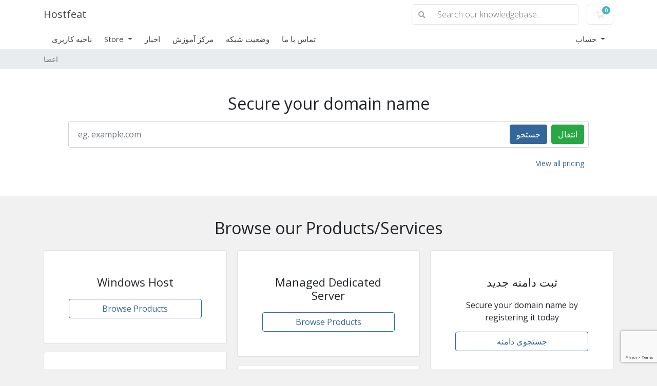

--- FILE ---
content_type: text/html; charset=utf-8
request_url: https://www.google.com/recaptcha/api2/anchor?ar=1&k=6LceKmEqAAAAAFrQrn4xZjTitzCkrZ_1_i5h2Vs4&co=aHR0cHM6Ly9iaWxsaW5nLmhvc3RmZWF0LmNvbTo0NDM.&hl=en&v=PoyoqOPhxBO7pBk68S4YbpHZ&size=invisible&anchor-ms=20000&execute-ms=30000&cb=4msxxrtrn1an
body_size: 48650
content:
<!DOCTYPE HTML><html dir="ltr" lang="en"><head><meta http-equiv="Content-Type" content="text/html; charset=UTF-8">
<meta http-equiv="X-UA-Compatible" content="IE=edge">
<title>reCAPTCHA</title>
<style type="text/css">
/* cyrillic-ext */
@font-face {
  font-family: 'Roboto';
  font-style: normal;
  font-weight: 400;
  font-stretch: 100%;
  src: url(//fonts.gstatic.com/s/roboto/v48/KFO7CnqEu92Fr1ME7kSn66aGLdTylUAMa3GUBHMdazTgWw.woff2) format('woff2');
  unicode-range: U+0460-052F, U+1C80-1C8A, U+20B4, U+2DE0-2DFF, U+A640-A69F, U+FE2E-FE2F;
}
/* cyrillic */
@font-face {
  font-family: 'Roboto';
  font-style: normal;
  font-weight: 400;
  font-stretch: 100%;
  src: url(//fonts.gstatic.com/s/roboto/v48/KFO7CnqEu92Fr1ME7kSn66aGLdTylUAMa3iUBHMdazTgWw.woff2) format('woff2');
  unicode-range: U+0301, U+0400-045F, U+0490-0491, U+04B0-04B1, U+2116;
}
/* greek-ext */
@font-face {
  font-family: 'Roboto';
  font-style: normal;
  font-weight: 400;
  font-stretch: 100%;
  src: url(//fonts.gstatic.com/s/roboto/v48/KFO7CnqEu92Fr1ME7kSn66aGLdTylUAMa3CUBHMdazTgWw.woff2) format('woff2');
  unicode-range: U+1F00-1FFF;
}
/* greek */
@font-face {
  font-family: 'Roboto';
  font-style: normal;
  font-weight: 400;
  font-stretch: 100%;
  src: url(//fonts.gstatic.com/s/roboto/v48/KFO7CnqEu92Fr1ME7kSn66aGLdTylUAMa3-UBHMdazTgWw.woff2) format('woff2');
  unicode-range: U+0370-0377, U+037A-037F, U+0384-038A, U+038C, U+038E-03A1, U+03A3-03FF;
}
/* math */
@font-face {
  font-family: 'Roboto';
  font-style: normal;
  font-weight: 400;
  font-stretch: 100%;
  src: url(//fonts.gstatic.com/s/roboto/v48/KFO7CnqEu92Fr1ME7kSn66aGLdTylUAMawCUBHMdazTgWw.woff2) format('woff2');
  unicode-range: U+0302-0303, U+0305, U+0307-0308, U+0310, U+0312, U+0315, U+031A, U+0326-0327, U+032C, U+032F-0330, U+0332-0333, U+0338, U+033A, U+0346, U+034D, U+0391-03A1, U+03A3-03A9, U+03B1-03C9, U+03D1, U+03D5-03D6, U+03F0-03F1, U+03F4-03F5, U+2016-2017, U+2034-2038, U+203C, U+2040, U+2043, U+2047, U+2050, U+2057, U+205F, U+2070-2071, U+2074-208E, U+2090-209C, U+20D0-20DC, U+20E1, U+20E5-20EF, U+2100-2112, U+2114-2115, U+2117-2121, U+2123-214F, U+2190, U+2192, U+2194-21AE, U+21B0-21E5, U+21F1-21F2, U+21F4-2211, U+2213-2214, U+2216-22FF, U+2308-230B, U+2310, U+2319, U+231C-2321, U+2336-237A, U+237C, U+2395, U+239B-23B7, U+23D0, U+23DC-23E1, U+2474-2475, U+25AF, U+25B3, U+25B7, U+25BD, U+25C1, U+25CA, U+25CC, U+25FB, U+266D-266F, U+27C0-27FF, U+2900-2AFF, U+2B0E-2B11, U+2B30-2B4C, U+2BFE, U+3030, U+FF5B, U+FF5D, U+1D400-1D7FF, U+1EE00-1EEFF;
}
/* symbols */
@font-face {
  font-family: 'Roboto';
  font-style: normal;
  font-weight: 400;
  font-stretch: 100%;
  src: url(//fonts.gstatic.com/s/roboto/v48/KFO7CnqEu92Fr1ME7kSn66aGLdTylUAMaxKUBHMdazTgWw.woff2) format('woff2');
  unicode-range: U+0001-000C, U+000E-001F, U+007F-009F, U+20DD-20E0, U+20E2-20E4, U+2150-218F, U+2190, U+2192, U+2194-2199, U+21AF, U+21E6-21F0, U+21F3, U+2218-2219, U+2299, U+22C4-22C6, U+2300-243F, U+2440-244A, U+2460-24FF, U+25A0-27BF, U+2800-28FF, U+2921-2922, U+2981, U+29BF, U+29EB, U+2B00-2BFF, U+4DC0-4DFF, U+FFF9-FFFB, U+10140-1018E, U+10190-1019C, U+101A0, U+101D0-101FD, U+102E0-102FB, U+10E60-10E7E, U+1D2C0-1D2D3, U+1D2E0-1D37F, U+1F000-1F0FF, U+1F100-1F1AD, U+1F1E6-1F1FF, U+1F30D-1F30F, U+1F315, U+1F31C, U+1F31E, U+1F320-1F32C, U+1F336, U+1F378, U+1F37D, U+1F382, U+1F393-1F39F, U+1F3A7-1F3A8, U+1F3AC-1F3AF, U+1F3C2, U+1F3C4-1F3C6, U+1F3CA-1F3CE, U+1F3D4-1F3E0, U+1F3ED, U+1F3F1-1F3F3, U+1F3F5-1F3F7, U+1F408, U+1F415, U+1F41F, U+1F426, U+1F43F, U+1F441-1F442, U+1F444, U+1F446-1F449, U+1F44C-1F44E, U+1F453, U+1F46A, U+1F47D, U+1F4A3, U+1F4B0, U+1F4B3, U+1F4B9, U+1F4BB, U+1F4BF, U+1F4C8-1F4CB, U+1F4D6, U+1F4DA, U+1F4DF, U+1F4E3-1F4E6, U+1F4EA-1F4ED, U+1F4F7, U+1F4F9-1F4FB, U+1F4FD-1F4FE, U+1F503, U+1F507-1F50B, U+1F50D, U+1F512-1F513, U+1F53E-1F54A, U+1F54F-1F5FA, U+1F610, U+1F650-1F67F, U+1F687, U+1F68D, U+1F691, U+1F694, U+1F698, U+1F6AD, U+1F6B2, U+1F6B9-1F6BA, U+1F6BC, U+1F6C6-1F6CF, U+1F6D3-1F6D7, U+1F6E0-1F6EA, U+1F6F0-1F6F3, U+1F6F7-1F6FC, U+1F700-1F7FF, U+1F800-1F80B, U+1F810-1F847, U+1F850-1F859, U+1F860-1F887, U+1F890-1F8AD, U+1F8B0-1F8BB, U+1F8C0-1F8C1, U+1F900-1F90B, U+1F93B, U+1F946, U+1F984, U+1F996, U+1F9E9, U+1FA00-1FA6F, U+1FA70-1FA7C, U+1FA80-1FA89, U+1FA8F-1FAC6, U+1FACE-1FADC, U+1FADF-1FAE9, U+1FAF0-1FAF8, U+1FB00-1FBFF;
}
/* vietnamese */
@font-face {
  font-family: 'Roboto';
  font-style: normal;
  font-weight: 400;
  font-stretch: 100%;
  src: url(//fonts.gstatic.com/s/roboto/v48/KFO7CnqEu92Fr1ME7kSn66aGLdTylUAMa3OUBHMdazTgWw.woff2) format('woff2');
  unicode-range: U+0102-0103, U+0110-0111, U+0128-0129, U+0168-0169, U+01A0-01A1, U+01AF-01B0, U+0300-0301, U+0303-0304, U+0308-0309, U+0323, U+0329, U+1EA0-1EF9, U+20AB;
}
/* latin-ext */
@font-face {
  font-family: 'Roboto';
  font-style: normal;
  font-weight: 400;
  font-stretch: 100%;
  src: url(//fonts.gstatic.com/s/roboto/v48/KFO7CnqEu92Fr1ME7kSn66aGLdTylUAMa3KUBHMdazTgWw.woff2) format('woff2');
  unicode-range: U+0100-02BA, U+02BD-02C5, U+02C7-02CC, U+02CE-02D7, U+02DD-02FF, U+0304, U+0308, U+0329, U+1D00-1DBF, U+1E00-1E9F, U+1EF2-1EFF, U+2020, U+20A0-20AB, U+20AD-20C0, U+2113, U+2C60-2C7F, U+A720-A7FF;
}
/* latin */
@font-face {
  font-family: 'Roboto';
  font-style: normal;
  font-weight: 400;
  font-stretch: 100%;
  src: url(//fonts.gstatic.com/s/roboto/v48/KFO7CnqEu92Fr1ME7kSn66aGLdTylUAMa3yUBHMdazQ.woff2) format('woff2');
  unicode-range: U+0000-00FF, U+0131, U+0152-0153, U+02BB-02BC, U+02C6, U+02DA, U+02DC, U+0304, U+0308, U+0329, U+2000-206F, U+20AC, U+2122, U+2191, U+2193, U+2212, U+2215, U+FEFF, U+FFFD;
}
/* cyrillic-ext */
@font-face {
  font-family: 'Roboto';
  font-style: normal;
  font-weight: 500;
  font-stretch: 100%;
  src: url(//fonts.gstatic.com/s/roboto/v48/KFO7CnqEu92Fr1ME7kSn66aGLdTylUAMa3GUBHMdazTgWw.woff2) format('woff2');
  unicode-range: U+0460-052F, U+1C80-1C8A, U+20B4, U+2DE0-2DFF, U+A640-A69F, U+FE2E-FE2F;
}
/* cyrillic */
@font-face {
  font-family: 'Roboto';
  font-style: normal;
  font-weight: 500;
  font-stretch: 100%;
  src: url(//fonts.gstatic.com/s/roboto/v48/KFO7CnqEu92Fr1ME7kSn66aGLdTylUAMa3iUBHMdazTgWw.woff2) format('woff2');
  unicode-range: U+0301, U+0400-045F, U+0490-0491, U+04B0-04B1, U+2116;
}
/* greek-ext */
@font-face {
  font-family: 'Roboto';
  font-style: normal;
  font-weight: 500;
  font-stretch: 100%;
  src: url(//fonts.gstatic.com/s/roboto/v48/KFO7CnqEu92Fr1ME7kSn66aGLdTylUAMa3CUBHMdazTgWw.woff2) format('woff2');
  unicode-range: U+1F00-1FFF;
}
/* greek */
@font-face {
  font-family: 'Roboto';
  font-style: normal;
  font-weight: 500;
  font-stretch: 100%;
  src: url(//fonts.gstatic.com/s/roboto/v48/KFO7CnqEu92Fr1ME7kSn66aGLdTylUAMa3-UBHMdazTgWw.woff2) format('woff2');
  unicode-range: U+0370-0377, U+037A-037F, U+0384-038A, U+038C, U+038E-03A1, U+03A3-03FF;
}
/* math */
@font-face {
  font-family: 'Roboto';
  font-style: normal;
  font-weight: 500;
  font-stretch: 100%;
  src: url(//fonts.gstatic.com/s/roboto/v48/KFO7CnqEu92Fr1ME7kSn66aGLdTylUAMawCUBHMdazTgWw.woff2) format('woff2');
  unicode-range: U+0302-0303, U+0305, U+0307-0308, U+0310, U+0312, U+0315, U+031A, U+0326-0327, U+032C, U+032F-0330, U+0332-0333, U+0338, U+033A, U+0346, U+034D, U+0391-03A1, U+03A3-03A9, U+03B1-03C9, U+03D1, U+03D5-03D6, U+03F0-03F1, U+03F4-03F5, U+2016-2017, U+2034-2038, U+203C, U+2040, U+2043, U+2047, U+2050, U+2057, U+205F, U+2070-2071, U+2074-208E, U+2090-209C, U+20D0-20DC, U+20E1, U+20E5-20EF, U+2100-2112, U+2114-2115, U+2117-2121, U+2123-214F, U+2190, U+2192, U+2194-21AE, U+21B0-21E5, U+21F1-21F2, U+21F4-2211, U+2213-2214, U+2216-22FF, U+2308-230B, U+2310, U+2319, U+231C-2321, U+2336-237A, U+237C, U+2395, U+239B-23B7, U+23D0, U+23DC-23E1, U+2474-2475, U+25AF, U+25B3, U+25B7, U+25BD, U+25C1, U+25CA, U+25CC, U+25FB, U+266D-266F, U+27C0-27FF, U+2900-2AFF, U+2B0E-2B11, U+2B30-2B4C, U+2BFE, U+3030, U+FF5B, U+FF5D, U+1D400-1D7FF, U+1EE00-1EEFF;
}
/* symbols */
@font-face {
  font-family: 'Roboto';
  font-style: normal;
  font-weight: 500;
  font-stretch: 100%;
  src: url(//fonts.gstatic.com/s/roboto/v48/KFO7CnqEu92Fr1ME7kSn66aGLdTylUAMaxKUBHMdazTgWw.woff2) format('woff2');
  unicode-range: U+0001-000C, U+000E-001F, U+007F-009F, U+20DD-20E0, U+20E2-20E4, U+2150-218F, U+2190, U+2192, U+2194-2199, U+21AF, U+21E6-21F0, U+21F3, U+2218-2219, U+2299, U+22C4-22C6, U+2300-243F, U+2440-244A, U+2460-24FF, U+25A0-27BF, U+2800-28FF, U+2921-2922, U+2981, U+29BF, U+29EB, U+2B00-2BFF, U+4DC0-4DFF, U+FFF9-FFFB, U+10140-1018E, U+10190-1019C, U+101A0, U+101D0-101FD, U+102E0-102FB, U+10E60-10E7E, U+1D2C0-1D2D3, U+1D2E0-1D37F, U+1F000-1F0FF, U+1F100-1F1AD, U+1F1E6-1F1FF, U+1F30D-1F30F, U+1F315, U+1F31C, U+1F31E, U+1F320-1F32C, U+1F336, U+1F378, U+1F37D, U+1F382, U+1F393-1F39F, U+1F3A7-1F3A8, U+1F3AC-1F3AF, U+1F3C2, U+1F3C4-1F3C6, U+1F3CA-1F3CE, U+1F3D4-1F3E0, U+1F3ED, U+1F3F1-1F3F3, U+1F3F5-1F3F7, U+1F408, U+1F415, U+1F41F, U+1F426, U+1F43F, U+1F441-1F442, U+1F444, U+1F446-1F449, U+1F44C-1F44E, U+1F453, U+1F46A, U+1F47D, U+1F4A3, U+1F4B0, U+1F4B3, U+1F4B9, U+1F4BB, U+1F4BF, U+1F4C8-1F4CB, U+1F4D6, U+1F4DA, U+1F4DF, U+1F4E3-1F4E6, U+1F4EA-1F4ED, U+1F4F7, U+1F4F9-1F4FB, U+1F4FD-1F4FE, U+1F503, U+1F507-1F50B, U+1F50D, U+1F512-1F513, U+1F53E-1F54A, U+1F54F-1F5FA, U+1F610, U+1F650-1F67F, U+1F687, U+1F68D, U+1F691, U+1F694, U+1F698, U+1F6AD, U+1F6B2, U+1F6B9-1F6BA, U+1F6BC, U+1F6C6-1F6CF, U+1F6D3-1F6D7, U+1F6E0-1F6EA, U+1F6F0-1F6F3, U+1F6F7-1F6FC, U+1F700-1F7FF, U+1F800-1F80B, U+1F810-1F847, U+1F850-1F859, U+1F860-1F887, U+1F890-1F8AD, U+1F8B0-1F8BB, U+1F8C0-1F8C1, U+1F900-1F90B, U+1F93B, U+1F946, U+1F984, U+1F996, U+1F9E9, U+1FA00-1FA6F, U+1FA70-1FA7C, U+1FA80-1FA89, U+1FA8F-1FAC6, U+1FACE-1FADC, U+1FADF-1FAE9, U+1FAF0-1FAF8, U+1FB00-1FBFF;
}
/* vietnamese */
@font-face {
  font-family: 'Roboto';
  font-style: normal;
  font-weight: 500;
  font-stretch: 100%;
  src: url(//fonts.gstatic.com/s/roboto/v48/KFO7CnqEu92Fr1ME7kSn66aGLdTylUAMa3OUBHMdazTgWw.woff2) format('woff2');
  unicode-range: U+0102-0103, U+0110-0111, U+0128-0129, U+0168-0169, U+01A0-01A1, U+01AF-01B0, U+0300-0301, U+0303-0304, U+0308-0309, U+0323, U+0329, U+1EA0-1EF9, U+20AB;
}
/* latin-ext */
@font-face {
  font-family: 'Roboto';
  font-style: normal;
  font-weight: 500;
  font-stretch: 100%;
  src: url(//fonts.gstatic.com/s/roboto/v48/KFO7CnqEu92Fr1ME7kSn66aGLdTylUAMa3KUBHMdazTgWw.woff2) format('woff2');
  unicode-range: U+0100-02BA, U+02BD-02C5, U+02C7-02CC, U+02CE-02D7, U+02DD-02FF, U+0304, U+0308, U+0329, U+1D00-1DBF, U+1E00-1E9F, U+1EF2-1EFF, U+2020, U+20A0-20AB, U+20AD-20C0, U+2113, U+2C60-2C7F, U+A720-A7FF;
}
/* latin */
@font-face {
  font-family: 'Roboto';
  font-style: normal;
  font-weight: 500;
  font-stretch: 100%;
  src: url(//fonts.gstatic.com/s/roboto/v48/KFO7CnqEu92Fr1ME7kSn66aGLdTylUAMa3yUBHMdazQ.woff2) format('woff2');
  unicode-range: U+0000-00FF, U+0131, U+0152-0153, U+02BB-02BC, U+02C6, U+02DA, U+02DC, U+0304, U+0308, U+0329, U+2000-206F, U+20AC, U+2122, U+2191, U+2193, U+2212, U+2215, U+FEFF, U+FFFD;
}
/* cyrillic-ext */
@font-face {
  font-family: 'Roboto';
  font-style: normal;
  font-weight: 900;
  font-stretch: 100%;
  src: url(//fonts.gstatic.com/s/roboto/v48/KFO7CnqEu92Fr1ME7kSn66aGLdTylUAMa3GUBHMdazTgWw.woff2) format('woff2');
  unicode-range: U+0460-052F, U+1C80-1C8A, U+20B4, U+2DE0-2DFF, U+A640-A69F, U+FE2E-FE2F;
}
/* cyrillic */
@font-face {
  font-family: 'Roboto';
  font-style: normal;
  font-weight: 900;
  font-stretch: 100%;
  src: url(//fonts.gstatic.com/s/roboto/v48/KFO7CnqEu92Fr1ME7kSn66aGLdTylUAMa3iUBHMdazTgWw.woff2) format('woff2');
  unicode-range: U+0301, U+0400-045F, U+0490-0491, U+04B0-04B1, U+2116;
}
/* greek-ext */
@font-face {
  font-family: 'Roboto';
  font-style: normal;
  font-weight: 900;
  font-stretch: 100%;
  src: url(//fonts.gstatic.com/s/roboto/v48/KFO7CnqEu92Fr1ME7kSn66aGLdTylUAMa3CUBHMdazTgWw.woff2) format('woff2');
  unicode-range: U+1F00-1FFF;
}
/* greek */
@font-face {
  font-family: 'Roboto';
  font-style: normal;
  font-weight: 900;
  font-stretch: 100%;
  src: url(//fonts.gstatic.com/s/roboto/v48/KFO7CnqEu92Fr1ME7kSn66aGLdTylUAMa3-UBHMdazTgWw.woff2) format('woff2');
  unicode-range: U+0370-0377, U+037A-037F, U+0384-038A, U+038C, U+038E-03A1, U+03A3-03FF;
}
/* math */
@font-face {
  font-family: 'Roboto';
  font-style: normal;
  font-weight: 900;
  font-stretch: 100%;
  src: url(//fonts.gstatic.com/s/roboto/v48/KFO7CnqEu92Fr1ME7kSn66aGLdTylUAMawCUBHMdazTgWw.woff2) format('woff2');
  unicode-range: U+0302-0303, U+0305, U+0307-0308, U+0310, U+0312, U+0315, U+031A, U+0326-0327, U+032C, U+032F-0330, U+0332-0333, U+0338, U+033A, U+0346, U+034D, U+0391-03A1, U+03A3-03A9, U+03B1-03C9, U+03D1, U+03D5-03D6, U+03F0-03F1, U+03F4-03F5, U+2016-2017, U+2034-2038, U+203C, U+2040, U+2043, U+2047, U+2050, U+2057, U+205F, U+2070-2071, U+2074-208E, U+2090-209C, U+20D0-20DC, U+20E1, U+20E5-20EF, U+2100-2112, U+2114-2115, U+2117-2121, U+2123-214F, U+2190, U+2192, U+2194-21AE, U+21B0-21E5, U+21F1-21F2, U+21F4-2211, U+2213-2214, U+2216-22FF, U+2308-230B, U+2310, U+2319, U+231C-2321, U+2336-237A, U+237C, U+2395, U+239B-23B7, U+23D0, U+23DC-23E1, U+2474-2475, U+25AF, U+25B3, U+25B7, U+25BD, U+25C1, U+25CA, U+25CC, U+25FB, U+266D-266F, U+27C0-27FF, U+2900-2AFF, U+2B0E-2B11, U+2B30-2B4C, U+2BFE, U+3030, U+FF5B, U+FF5D, U+1D400-1D7FF, U+1EE00-1EEFF;
}
/* symbols */
@font-face {
  font-family: 'Roboto';
  font-style: normal;
  font-weight: 900;
  font-stretch: 100%;
  src: url(//fonts.gstatic.com/s/roboto/v48/KFO7CnqEu92Fr1ME7kSn66aGLdTylUAMaxKUBHMdazTgWw.woff2) format('woff2');
  unicode-range: U+0001-000C, U+000E-001F, U+007F-009F, U+20DD-20E0, U+20E2-20E4, U+2150-218F, U+2190, U+2192, U+2194-2199, U+21AF, U+21E6-21F0, U+21F3, U+2218-2219, U+2299, U+22C4-22C6, U+2300-243F, U+2440-244A, U+2460-24FF, U+25A0-27BF, U+2800-28FF, U+2921-2922, U+2981, U+29BF, U+29EB, U+2B00-2BFF, U+4DC0-4DFF, U+FFF9-FFFB, U+10140-1018E, U+10190-1019C, U+101A0, U+101D0-101FD, U+102E0-102FB, U+10E60-10E7E, U+1D2C0-1D2D3, U+1D2E0-1D37F, U+1F000-1F0FF, U+1F100-1F1AD, U+1F1E6-1F1FF, U+1F30D-1F30F, U+1F315, U+1F31C, U+1F31E, U+1F320-1F32C, U+1F336, U+1F378, U+1F37D, U+1F382, U+1F393-1F39F, U+1F3A7-1F3A8, U+1F3AC-1F3AF, U+1F3C2, U+1F3C4-1F3C6, U+1F3CA-1F3CE, U+1F3D4-1F3E0, U+1F3ED, U+1F3F1-1F3F3, U+1F3F5-1F3F7, U+1F408, U+1F415, U+1F41F, U+1F426, U+1F43F, U+1F441-1F442, U+1F444, U+1F446-1F449, U+1F44C-1F44E, U+1F453, U+1F46A, U+1F47D, U+1F4A3, U+1F4B0, U+1F4B3, U+1F4B9, U+1F4BB, U+1F4BF, U+1F4C8-1F4CB, U+1F4D6, U+1F4DA, U+1F4DF, U+1F4E3-1F4E6, U+1F4EA-1F4ED, U+1F4F7, U+1F4F9-1F4FB, U+1F4FD-1F4FE, U+1F503, U+1F507-1F50B, U+1F50D, U+1F512-1F513, U+1F53E-1F54A, U+1F54F-1F5FA, U+1F610, U+1F650-1F67F, U+1F687, U+1F68D, U+1F691, U+1F694, U+1F698, U+1F6AD, U+1F6B2, U+1F6B9-1F6BA, U+1F6BC, U+1F6C6-1F6CF, U+1F6D3-1F6D7, U+1F6E0-1F6EA, U+1F6F0-1F6F3, U+1F6F7-1F6FC, U+1F700-1F7FF, U+1F800-1F80B, U+1F810-1F847, U+1F850-1F859, U+1F860-1F887, U+1F890-1F8AD, U+1F8B0-1F8BB, U+1F8C0-1F8C1, U+1F900-1F90B, U+1F93B, U+1F946, U+1F984, U+1F996, U+1F9E9, U+1FA00-1FA6F, U+1FA70-1FA7C, U+1FA80-1FA89, U+1FA8F-1FAC6, U+1FACE-1FADC, U+1FADF-1FAE9, U+1FAF0-1FAF8, U+1FB00-1FBFF;
}
/* vietnamese */
@font-face {
  font-family: 'Roboto';
  font-style: normal;
  font-weight: 900;
  font-stretch: 100%;
  src: url(//fonts.gstatic.com/s/roboto/v48/KFO7CnqEu92Fr1ME7kSn66aGLdTylUAMa3OUBHMdazTgWw.woff2) format('woff2');
  unicode-range: U+0102-0103, U+0110-0111, U+0128-0129, U+0168-0169, U+01A0-01A1, U+01AF-01B0, U+0300-0301, U+0303-0304, U+0308-0309, U+0323, U+0329, U+1EA0-1EF9, U+20AB;
}
/* latin-ext */
@font-face {
  font-family: 'Roboto';
  font-style: normal;
  font-weight: 900;
  font-stretch: 100%;
  src: url(//fonts.gstatic.com/s/roboto/v48/KFO7CnqEu92Fr1ME7kSn66aGLdTylUAMa3KUBHMdazTgWw.woff2) format('woff2');
  unicode-range: U+0100-02BA, U+02BD-02C5, U+02C7-02CC, U+02CE-02D7, U+02DD-02FF, U+0304, U+0308, U+0329, U+1D00-1DBF, U+1E00-1E9F, U+1EF2-1EFF, U+2020, U+20A0-20AB, U+20AD-20C0, U+2113, U+2C60-2C7F, U+A720-A7FF;
}
/* latin */
@font-face {
  font-family: 'Roboto';
  font-style: normal;
  font-weight: 900;
  font-stretch: 100%;
  src: url(//fonts.gstatic.com/s/roboto/v48/KFO7CnqEu92Fr1ME7kSn66aGLdTylUAMa3yUBHMdazQ.woff2) format('woff2');
  unicode-range: U+0000-00FF, U+0131, U+0152-0153, U+02BB-02BC, U+02C6, U+02DA, U+02DC, U+0304, U+0308, U+0329, U+2000-206F, U+20AC, U+2122, U+2191, U+2193, U+2212, U+2215, U+FEFF, U+FFFD;
}

</style>
<link rel="stylesheet" type="text/css" href="https://www.gstatic.com/recaptcha/releases/PoyoqOPhxBO7pBk68S4YbpHZ/styles__ltr.css">
<script nonce="EvhuV-qbyAG0T-DbI0RWzA" type="text/javascript">window['__recaptcha_api'] = 'https://www.google.com/recaptcha/api2/';</script>
<script type="text/javascript" src="https://www.gstatic.com/recaptcha/releases/PoyoqOPhxBO7pBk68S4YbpHZ/recaptcha__en.js" nonce="EvhuV-qbyAG0T-DbI0RWzA">
      
    </script></head>
<body><div id="rc-anchor-alert" class="rc-anchor-alert"></div>
<input type="hidden" id="recaptcha-token" value="[base64]">
<script type="text/javascript" nonce="EvhuV-qbyAG0T-DbI0RWzA">
      recaptcha.anchor.Main.init("[\x22ainput\x22,[\x22bgdata\x22,\x22\x22,\[base64]/[base64]/[base64]/[base64]/[base64]/[base64]/KGcoTywyNTMsTy5PKSxVRyhPLEMpKTpnKE8sMjUzLEMpLE8pKSxsKSksTykpfSxieT1mdW5jdGlvbihDLE8sdSxsKXtmb3IobD0odT1SKEMpLDApO08+MDtPLS0pbD1sPDw4fFooQyk7ZyhDLHUsbCl9LFVHPWZ1bmN0aW9uKEMsTyl7Qy5pLmxlbmd0aD4xMDQ/[base64]/[base64]/[base64]/[base64]/[base64]/[base64]/[base64]\\u003d\x22,\[base64]\\u003d\\u003d\x22,\x22fl5tEwxoGUcww6XChy8Gw6LDj2/DmMO8wp8Sw7DCtW4fGi3DuE8FLVPDiDofw4oPOxnCpcOdwrnCpSxYw5N1w6DDl8K9wrnCt3HClsOIwroPwoTCn8O9aMKvOg0Aw7oxBcKzccKVXi5NcMKkwp/CjxfDmlp2w4pRI8KIw73Dn8OSw69DWMOnw6bCk0LCnngUQ2QWw6FnAkXCrsK9w7F3GChIT2Edwptqw4wAAcKNNi9VwrQSw7tiVwDDvMOxwqd/w4TDjmJeXsOrQFd/SsOsw7/[base64]/CvWnDkcOgw6kZMyPDmMKxwq8AWjnDqsOaGsOERsOvw4MEw6U9Nx3DpcOPPsOgG8OSLG7DnWkow5bCicOKD07CjV7Ckid+w5/[base64]/w7RuLsKkw59rfsOww4ptclo0w4hHwo7Cj8K8w6XDvsOxXhwLQMOxwqzChWTCi8OWZMKpwq7Do8Ocw6PCszjDsMOgwopJGsOXGFA+P8O6ImHDhEE2YMOXK8Ktwo5lIcO0wrzCmgchLGMbw5gJwq3DjcOZwrXCl8KmRQ5yUsKAw44fwp/Chn9PYsKNwpXCj8OjEQ1wCMOsw7RIwp3CnsKYBV7Cu3/CusKgw6FIw5jDn8KJVcKtIQ/DvMOWDEPCp8Obwq/CtcKvwrRaw5XCvMKuVMKjasKRcXTDvsOQasK9wqsmZgx/w5TDgMOWEXMlEcO9w4oMwpTCrcOjNMOww6cfw4QPaWFVw5dfw5R8Jwh6w4wiwrTCtcKYwozCssOjFEjDm1nDv8OCw5gcwo9bwropw54Xw6lTwqvDvcOfc8KSY8ORWn4pwr3DrcOEw5PCjMOewpNDw6vCnMO/YBUMacKzD8O9MXEewoLDvMO/AsO4eBA9w4PCiWfCkUxaC8KAWwd9wo/CmsKewr3DmEpVwrQvwp3DmGbCrTDCqcOjwq7Cql1kSsKVw7/[base64]/wpUHf8O2MkfChMKmwqrCqXrDk0xPwp5hNC4fWUcPwps2wqLCn1p8M8KXw494WsKcw7TCuMOew6fDuyxIw7szw4stwqlnazrDgAsPIMK2wqHCmAzDnEVwIlbCv8OXDsOcw5nDoS3Ctntiw58Swr3CtnPDsQ/[base64]/ChFgOV8KXBMK9wo5Aw5EnwqASMMKzURkOwqLDp8Kfw6XCk0/DkMOmwrk8wooBc3pawr8uM3dqJMKbwpPDtAbCucOQLMOLwp09wojDlBhOwr3CkMKdwqxZKcOWcMOzwr10w4XDlMKsBcO/EQkdw64YwpTCgcOzNcOUwoHDm8KrwojChFQVOMKcw6RCbz43wrvCmDvDgxHCocKRV0DClwTCncKNGx9oUyYHRsKkw6RXwqtaKSnDh0REw6fCqghiwoDCthPDrsOlRC5qwqwvWHcSw4NoR8KrfsK1w7BANMOmIiLCr3BYGg/DqcOhK8KKfn89aj7DkcO/[base64]/w6kxQ8OKw7/DgcOHw5BDRMKqw6PDri1dRMKqwp7CmnzCi8Kmb1F2PcOBJsK2w71lJMKiwqAVc1EQw5ZwwqULw4/CrwbDmsKkGlwOwrA3w4QqwpcZw4p7NsKGWsKIc8OzwrYWw4oJwr/DknFUwqdRw4/[base64]/CnTQAfGtOWFdiwp9AacK3w5DDmCXDuQ3CuUEWdcOEIsK8w7TDk8K3aD3DgMKOUlfDqMO9McOtBgELGcObwp/DnMKKwrrCo3bDh8OXCcKsw4nDscKyasKvGsKtw5tDHXQ7w6vCmkfCh8O0QEbCjmnCuH9jw6rDkRt3DMK9wpfChWnCqzxPw6E3wr7Cj27CuB/DkFPDrcKKOMOFw49KLsOfOErDmcKFw67Dmk0iAMOjwq/Doy7CsHBPOMKfTEnDgMKUUAPCrTbDo8KPEMOnwohGHiDDqiHCpSgbw5HDkl3Ds8K+wqwLTxFxWVxdKAEtKcOlw5AXbEXDksOtw7vDr8OSwqjDtF3DoMKbw4nDqMKDw4MMeyrDilciwpbDiMO8PsK/[base64]/[base64]/w73CmsKNeEDDrcOOw57CiMK4wqRAwr0dClgJwp7Djl4rDsK8RcKpVMOKw50pA2XCn0gkQlRdw7zDlsKpw5xsX8KKAS5Gfhs7YsO+cws8ZcOtW8OpUF8+QMKTw7bCpsO0wqDCt8KIcDLDtsK/[base64]/[base64]/Cq8K5CHrCrlAUK2fCmsKTasOOwplHw57DocO9PSxTDsOcHmlmUcO+f3zDuz5Hw4HCtS1GwofCjlHCkw4AwqYrwrDDo8O0wqPCmA08W8KTQsKzSSFDehXDmRbDjsKDwrzDvhVJw7HDjcK/[base64]/Ct13DlHXDucOLw7TCjG8YcnLDtcOUwrJ/woggDsK3GXHClMOZwoTDrwMMLmvDvcODw6k3MGfCtsKgwolxw6vDuMO+fmFna8Klw499wpTDpsOgAcOOw5zDocKnw5ZnAXcswrHCuRDCqMKgwrHCv8KdPsO8wrvCkAopw4fDsmdDwp/Cl09yw7Ilwq/[base64]/DnXXDugPDqV7Dmk9HbRxDaMKsQxPDgMOuw78jc8OeJMOHw7LCqkjCo8OJScOJw5U5wogcPlQzw7Vxw7YWN8OrOcOjdHdNwrjDkMOuwrTCr8OPDcOWw7vDtcOaSMOzIGXDoQ/[base64]/DmcKCeB7CiMKgEzMtAxh0GFJIDEjDondvw6gcwqwKCMK+QMKewpbDqhlMKsKFZWXCtcK/wrvCmcOwwpfDusO3w5PDrgvDk8KnEMK7wopMw6PCr23DlVPDi0AFw79pTsO/[base64]/DlXTCgnRwwofDowN1CVMlw5Jdw7zDt8O5e8K2w6nDpsKuO8OGasOBwpkfwq3CpxZyw51vw69EA8Orw5XCkMO8e2bCjsOMw4N1I8Omwp7CqsKkDcOXwpA4ehLDu0Y7w7TCuTvDicKiAcOFNBZPw6HCijs2wq18F8KPMFfDi8O9w7M7wpTCm8KbU8Ofw5QbKcK/CsO/w6Exw4p3w4/ClMOKwp8Pw6rCs8KHwo3Dj8KuK8O0wq4jUF8IZsKnTj3CgknCty7Dq8KxYHYBw7t/w7kvw7fCjCdNwrDDp8KDwrUrRcO4w7XDgkUywqR9FUvCoFpcw69AUkBcVRTDiRlpARxFw4dBw4FZw5/CrsKgw6zDnkLCnRUuw4XDsEEXTjTCocO6T0AFw7lybTbCnMOEw5XDhzrDh8OdwqpWw57Cs8O/JMKIw6Iaw6DDtsOKHMKyBcKFwoHClT3CiMOEUcKCw75/w6gUN8Oyw7EDw6Qnw4HDkRPDvHPDshxmb8KgTsK0DcKVw7wscGUVAsKTaCrDqztuHsK5wrxgA0MGwrPDqE/DmMKUW8OwwozDqnTCgsONw7LCkEAUw5jCjWvCsMO4w60uS8KeK8KBwrHCq3dxKMKFw60II8Obw4VVw51jIE5twqHCisOrwrITVMOMw4TCl3d3TcKzwrYON8KZw6JeFsOZw4TCiE3Dh8KXVcO9BQLDvToGwq/CgEXDtjwPw4J9Tzx3eSVYw7lmexNUw4jDjUl4IMOcTcKXMgF3EFjDtMOkwohhw4LDt3AFw7zCsRZZS8KOUMKbN0jCkHLCosK/IcKpw6rDkMOmWcO7TMKLD0YHwrJqw6XCkg5AKsO1wr52w5/DgMKSEHPDh8OgwpoiG0TDgHlMwq/Dn07Dm8OpJMO/KMOGc8ONWRrDn14EHMKocMOzwoLDg1B8aMOCwrpwPQLCucKEwr7DnsOxNkxjwpnCok7DuBkmw7Uqw41cwpLCnQwvw7EOwrFtw7XCg8KKwrNiGAx4ECIxQVjCnmXCrcKBwo17w4JQCMOIwoxuRj4Fw5AFw4jDmcKjwpR1Qm/Dr8KtB8OabMK5w4LCmcO3GEPDkiMqMsK+bMObw53DuylzNQAJNcO9dcKbXsKIwptgwoLCusKvFX/[base64]/CuXHDmT8HwpLDil/CphLCpcO0w4EmOCcDwqljLMO+JcKGw7TCkmHCkA7Cjx/[base64]/DpsKnw5pQXTnCk8Odw7rCq1/DvcO4wq/DmTHCuMKsPsOSJW0ONXbDvT7Cs8K3W8KCEsKeRVNFUzsmw65Pw77DusK0PMK0PsK+w6AiRghOw5ZHJybClQxjMwfCoBnCicO6woLDq8OewoZ2bk3CjsKVw6fDvDo6woUJVcKzw5jDlgLCrX9AJcO/w44gOGkkLMOeFMK2GxrDswvCozg0w43Cvn9yw6nDthl8w7XDtgtgdx43NFDCp8K2LTl/[base64]/CkwjCohbDhcOew6XDn05Pb8KIZsK8QHBMScOVwoI/wpA3X3PDs8OuSCByBMKOwqPDjjpAwqptLFtgdVbCuj/ChcOhw6vCtMOyHjnCkcKsw6LDpMOpOiF3cl/Cj8OMR2HCgD1VwoFlw6R5PVfCo8Kdw6JqIzBXLMKYwoNMCsKfwplvL1kmGiTDs0h2dsOrwq15wq3CoWbDucKHwp58RMKDW2QnKVd/woDDgMOJBcKrw6XDjWRlbXfDnHIEwp8zw4HCsTodDTBdw5zComExKHorEsOVJcOVw683w4/DngvDnmdUw7HDmhAUw4rCmyERM8OVwp1tw47DhcKSw4nCrcKQM8Kqw4nDilkOw5xYw7J9AcKeP8Kjwp4oEcKUwq8Rwq8ycMOnw70/ERHDlsOTwpE5w5QdQcK4AsOrwrrCj8OoYhN/[base64]/QMOQUMK6dUZuw4NVwrDCp3ZhasK6bQLDtXTDmMOxInbDvsOXKMOBYSl/HsOXLcOfFHDDuz9DwrZuwpQBbcK/wpTCl8OFw5/ClMOXw7dawoZ0w5bCkD/CvsOEwpnCqRbCsMO2wowHdcK2NxDCj8OQLMKiSMKWw67Cmx7Ct8KwQMKIAloJw6/DrcKGw7w3LMKww6nCkD7Dl8OVPcKmw71yw4rDt8OFwq7CinIXw44JwovDisOCa8O1w7TCm8KqE8OXbV0iw75Pwp8EwrnDrBjDtcOcczIQw7DDo8KPfxs/w6nCosOew5g9wr3Dg8OXw4zDhUQ+e03DiwYPwrXDjMOKHjTCkMOfS8K2P8OrwrXDgxdIwrfCnH8NE1/Ds8Old3tKUhJTw5Vcw5NoKcK+dMKlUBgHHRLDksKjUCwHwrMkw5BsL8OvUXwxwpnDpilEw6bCt14Ewr/CtsKjTRcYezQbYSE7wprDksOMwpNqwpHDq2PDr8Kla8KZJ1/Dv8KYZsKcwrrCuh/CicO6RcKtRj7Ch2PDiMOiLXDCuA/Do8OKXsK3Bgg3eBwULVXCiMOQw55xwqshJgN7wqTCscOPw5vCsMKDw43DlHIrK8OoYgzDkjsaw5nCk8OfEcOzwqXDl1PCksK1woolFMO/[base64]/Ck8K+Kho8wq0Mw71oDsODFcOUwrPCjl1Hw6PDhTllw7TDuXrDu18vwpUWO8OeSMKwwoAfLxLDnR0aLsOEXVXCmMKPw6J5wpUGw5A8wobDksK7w6bCs3jCglpvDMOQTFNQS1LDpWx3wrjCnCDCgcOlMzsLw7gRJE9ew7DCkMOCOkrDl2UfSsK/BMKvVcKLZ8O9wpFtwp7CrykwD2jDhGLDl3nCnHwZfMKKw6RqCsO8BUA1wrHDpsKCN0JTR8OXIMKFwrHCoCTChwYoaWQiwrzDhm7CpHTCnkNdVDN2w4fCg1fDh8KDw5h3w6xdXyB6w5U9DzwsMMOLw5hjw4ofw49EwoXDpMKMw4XDpB7CohrDv8KJYht/WUzCqcOswrjCuGDDhygWWHXDlMO5bcOuw6hEYsK8w7LDiMKUKMK2csO3w6Emw45owqFFwqfCr0fDlU8URcOSw4R0w4xKGUxYw59/woHDpMO9w6XDs305R8Kaw4rDqkpnwrfCoMO8e8OfEWPCnSfCjz3CrMKjDVnDqsKvK8OGwp1uDi4ub1LDqsKBW23Dj1kSf2hwDQ/CtFXDhMOyB8O5K8OQTF/DvGvCiDXDlQhJwoAdGsKVeMOYw6/CtWMvFG3DpcKSayMAw6gtwpQIw5hjcDwtwqN4HGvCsm3Ch0JKwpTCm8OQwphbw5HDhMO/aFYESsKDVMOgwqYoYcO9w5pUKX08w7DCqwI8YMO2RMK3fMOrwr8PYcKEw4zCvikuBx9KesORDMOTw5ERPQ3DlFQ8NcOBwrzDkg3DkScnwqbDjgXCnMOHw5HDhAwqRXlbEsOCwrpOGMKgwq/[base64]/[base64]/CogZ4w6gzYncSwpwdwqLCnsKPwrMGwrzCgsOnwoJCwo4+w6pPBmnDkT4+FSRFw48BWlBwAsKVwpzDuxRvZXs/wqfCnMKBLgozJF9XwqTCgsOew7PCucO1w7MTw5bDoMKcwp1ZeMKdw7rDgcKawrXCrAp+w4jCuMKaRMOJBsKwwobDkMOkc8OVUjMiRwvDjAkuw6x5woHDgknDlgPCtsOTw7/[base64]/woJCwpkDWMOpwrTCr3Y2woU5GGATw5/Dvg/[base64]/wp/DhsKBH8O4f8OlSjHCuMORa8K5w4dtw7N5JG01ZMKrw4nChnjDsybDs0zDlcO0wodrwrZ9w5/ClSFFBlAIw4tLfmvCtAkPZj/Cqy/Cv2RnDzEbJG7DpsOjYsOvK8OtwpjCsmPDjMK/B8KZw6VbVcKmc3PCjcO9IyFKbsONLmLDjsOAcQTCmsKlw7PDg8OfK8KBNsOYJ1NsRy7DtcO1ZS7CgMOFw7DCjMO9Xz3DvBwbEcORHELCvMOUw78vK8KJwrRjEsOeLsKyw7jDmcKHwq/[base64]/w4LDlcK0woVES8Kuw77CoyBvfcK7w6ZXwpA3w7FOw55JF8KiJsO1HcOzDR4CRR1aVhDDrUDDv8KeCcOfwo9Qcg4ROsOBwrjDkBzDnFRpL8Kiw7/[base64]/[base64]/CssOERsOUwrRfw4cQwqrCiiQDPXzCpUbCo8K0w6rCoQLDtmgcchopPMKfwqhwwq3DnsKrwpLCoFjDuBESwrNBXMKAwpDDqcKSw63DtTMPwppaF8KQwojCmcOiVEc/woU1E8OiZ8Kww58nZxzDuUAMwqjCnMKHeW1VU2/[base64]/DrS/[base64]/FMOewrpieGLCjMO0wrfCpQHCksKfMcKfwo/DgH3CmcK/wogvwpvDnRFCRRUnWMOswosrwq7CnsK/[base64]/DrTAZw5DDlV3ClsOqw6kLw7zCrgZ5ecKBCcKXw4LCo8O7DwLCiHBJw6bCkMOmwolFw6jDonbCksKufg85JgsmVDY5RcKSwpLCqkN2W8Ogw4caG8KaSm7ClMKfwpnCtsOFwq5eMXw7LE0wVUs3fcOIw6cKMy/CisOZNMOUw6UufVnCiyTClFPCuMKewqHDlwlbdQ03w5l8di7Dk1ogwp8gOsKew5HDt3LCvcOjwrJjwqPCj8KNTMKqb3LCjMOjwo7DtMOuTsOgw6bCkcK8w64wwrs2wrNwwoDClsONw4wZwo/DscK0w5DCkXhPGcOtWsO9QHTDu1QNw4nCgkwow6nCt3NdwoIUw4jDqx7DgkxbFsKYwpZdOsOQIsOuAcKtwpwaw4PCvDbDvMOCHmwSDW/DoXjCqAZAwrd/DcOHRH93T8OwwrHCmE5Uwr1kwpvCsQEKw5DDqGYYRjLDgcOywoI7B8KFwprChcOZwpRSI0/DpEsREzYtB8O6a0dLR0bCjsKeTjFUXE1Uw4fCrsKswrfCmMOPak03IcKWwpo/wpgHwprCi8KiPQ3DoBFufcO1XzvCvcKNIQfDq8OIA8K3wqd8wr/DhR/Dsm7CggbDk1jDgF7Co8KtbQRXw6spw6gWBMOFTsKIHn5SHBXDmB3Di0vCk1TDnDbClcKxwoNLw6TChcKjAQ/[base64]/wqzCnjPDssOZE1LDm8KRw4JMw7zCojHChcKdHcOrw61jFUITwozClzhjY07ClQNmfDQvwr0lw6/[base64]/[base64]/VHdwwrDDpcK5TUYEwr49NMKrw4XCvlDDkMKoRVfCj8KHw7bCscOfw4cDw4fCjsKCfjMJwobClzfCkR3Dvz4DFiNHbxw5wrvCgcOHwo08w4jCkcKTQ1nCvsKRYzPCl27DgjzDnxlOwqcWw4HCvDJDw6zCqBJqGVrCvgoIQg/DlFsgw4bClcOTDMO1wqLDscKjLsKQLMKWw4JRw51nw7nDmx7DsSlOwoTDjyxjwpvDrC7Dj8OtF8OFSE92M8OEKhcWwqHCj8KPw6VefMKuVE7Dlj3DnBXDgcKVCSoOc8Ohw6/CrA3CvMOOwq7DgUNodH7DisOXw63CkcOvwrbCjT1kwo/[base64]/Du2xLwoLDr8K3TcO4asOHw7nCrTDCqFZ3w5/DucK4AjzDj1kEf0XCigA2UzdZQivCvEJpw4MjwochXTNywpVyLsKSccKhPcO0wo7DtsK2wpvCvD3CqRZLwqhKw7IidxTCtHLDuH4NJsKxw4cCCCDDj8O1XMKaEMKje8KtPsO/w4/DuFTCjw3CoWdkJMO3bcKcaMKnw6laBERXw45yOidMfsKiVygdc8OVVFpewq3CqTBZChMUbcOMwpsHFSHCnsOwUcKEwrXDswsrcsOBw44ySsO7PjppwpRTdSfDj8OLWsOFwrPDlVzDsxI6wrp8fsK3wpfDnEZ3ZsOpw5JCCMOMwrR4w6fCg8KBET/CtsKgQR3CtiwOwrI8T8KCE8KiPsKHwrcewo/[base64]/[base64]/wpcSw5htAcKuw6s2wprDuQUEZAQmwqN/woZpUTQsHsKfwoHDksKCwq7CninDgR5kcMOYf8KCTcO1w7fCnsKEeD/[base64]/DusOIWMOMwqTCrsKDacKgN2oJXCrCq8OIQcK4fFFWw5bDmhoZJsOQDQtJwrXDusOSS0zCjsKzw5dbZ8KdcMOxwqVMw6s8WsODw5sWOQ5fMyJ6dFPCq8KGFMOTLV3CrcK0L8KgXGAhwr3CosO8acO0ZivDn8Ofw5kgLcOiw6Bxw6IQTjA2MsK9BULCq1/Co8O9H8KsMSnDp8Kvwqcnwp9uwovDlcOsw6DDly8LwpA0wqUlL8KPIMO7GmoJLcKxw6bChCZ3KXvDp8OrUxt9OcKDdBU3wpNyVlvCjcKrdMOmXS/[base64]/CmMKJwqMgVmfCqg7DlMKaUhbDsVYQNXAjwpMeU8KZw6HCgMO1YcKFBAZxST0SwqRjw7nCvcOdBlY0XMKsw4cqw69dSF0BAlXDk8OXVUkzcgbDjsOFw6nDtXLClsOVVB5hBy/Dv8OReh3Du8OUw4LDk1fDs3BzdcKSw44ow4PDoXl7wpzDrWkyDcK7w41swr1cw6xhJ8KsTcKGCMOBPcKmwoIuw7g1w4EidMOXGcOsJMOhw4HCi8KuwrPDojBOw7/DlmU6AMKqfcOAZ8KAdMOGEmRrZMKSw5fDk8K+w47ChsKZPSlTesKXAE1VwprDkMKXwoHCusO5P8OxHiNWag50VjoBCsKdaMKNw5rCmsKEwpBVwonCtsONwoYmf8OYMcOQbMO8wossw6/[base64]/TD/DtcK1LcOLw4M8w6Exw4dbYxNXIVHCr8Ktw7zDpXlTw6bCpDjDtQ3Ds8KIw68PJUEIRMK3w6fChsKSZMOAwo1Xwq0kw69zO8O/[base64]/[base64]/w7DCusOnwrPCvHfDvMKWCcObHcK9wp/DssK9w6fDiMKUw5fCj8KwwqJEegkPwo/DiV3CmydJNMKhfcKlwqrCocOHw5YCwqXCnMKCw7kOTSUQUShJwqZ0w4DDlsKcbcKoGSvCvcKXwoTCj8O/IcKmb8OIFMOxY8KmNlbDjQbDv1DDiRfCqsOJawHDiV7DnsK4w48owpnCjQ1+w7HDvcOYZcObc15OYUAnw5l8XsKCwqXDrlpdLsKCwrMtw7Q5JXLCk3h8dXseDTXCtSd/ZSXDgynDkEUGw6/CiW1yw7TCvsK8a1dzw6LCrMKWw5djw4NDw5wrcsObwq/DtzXDnGPDv3Rfw4jCjGvDs8K+w4UnwosabMKHwp3CisOuwpprw4Inw5jDpzfCnBdiWTnDlcOpw5XCmcKHFcOGw7rDsFrDvsOsKsKgPGotw6nDtsOTM389aMK6fj0DwpMOw7QcwrwxesOnH37Dv8K/[base64]/CiDvDjivCqx3ClCFaNcK4FXlCIRQewrxad8Oww6UjD8KPdg4kVm3DgBrCqMKNNQ3CiBNCO8KlKzLDs8OHKjXDm8O9cMKcIhp7wrTDpsOwfmzCn8O8TR7Dn11nwrVzwohVw4oswqAlwpsPRm7CoHXDqsO0Wj8sb0PCvMKMwoZrBn/CgsK4YR/DqGrDk8KMLMKTBMKIWMKawrRswonCoH/[base64]/wqbChxDDs8OOw7oXG8Ofw4HCkRY/QXHDhwFLTmTDgmNvw7nCk8Omw7x9Vho7XcOfwoDDoMKXS8K/[base64]/TMKmQlhPRF3Dg0hrw6xtwp/CuQjDtlMmw5VfEljCs3LCvsOVwrBbNWDDjMKAwovDvcOSw7gAc8OXVCDDkMOtOQFGw5sWXzdvWcOcIsOUHGvDvi0jHEfCtHJsw61XIXrDtMOWBsOYwp3DukbCi8OSw57CkMO1FTkvwqLCtsK/[base64]/DigfCr2RNw6QwQBTDjsKdwrlyC8OHw5/CjmrCqnrDhgZXc8OXasOvUcKNBSwLJ3tCwpMywo7DpiJ3H8OewpPDtsKrwpBPf8KVa8OTw68Ww5cjA8KDwoTDrQ/[base64]/[base64]/Cvk9OwrBJZATDhRjCpsORw4HCjXDDnRXDqVcnRMKswpfDicKGw7/CmXw/w6DDvsKLagLCm8Ojw7HCr8OZWA0mwoLCixQzPlEDwoHDqsO4wrPCmERgPW7ClTPDscK/XMKrE1wkw6nCqcKVJsKPw5FJw59kw7/CoWzCt20/AwTCmsKiW8K0wpoSw5rDt3LDs2MKw6rChF/CpcOYBGA+BC5BbUzCiVMnwpXDkmvDtsK8w7fDqhDChsO3ZcKQw5zCgMOFIMOdOD3DrjEzdcO2Z3TDqMOraMKNEcKzw6LCncKXwogtwr/Co1bCvS13Y2xzckDDl2LDo8OJacOdw6DClcOjwrTCi8OUwpNMWUAOOxoxZUQifsKewqHClw7Dj3sOwqFowozDiMOsw442w7DDrMOSayBGw44HQMOSWAzDh8K4DsK9T25/w5TDgVHDqMOkfD4sPcOpw7XDkUAKw4fDicO4w4NWw4bDpAdjNMK8ScOBGjbDhsK3V2hSwpk+XMKvHmPDlFtzwqEfw7ArwoNyXgXDtBTCsHbDpnvDqTbDlMOVBjcoSwUmw6HDlkwpwrrCvMOCw6FIwoDDpcOiZWECw7ZewopQZMKEHXTCl2DDiMKUTGpmGWHDncK/ZwLCsHodw4U+w4EaIjxvPWrCmMK4cGTCgMK4SsK0W8OCwqhMbMK2X0MGw5TDr2zDsFgBw6RMcgVGw5ZMwobDu0jCjTA7EUB0w7nDvMKHw4QJwqISN8KMwqwnwpfCs8Oow4zDtBPDkMOow6/Cp0AuaTrCv8O+wqdBVMOXw5FGw7HCmQJGwq99F1NtFMOhwrRJwqzCh8Kaw5hOUsKVAcO3KcKpGlBuw5Qhw63CucOtw5fCrWXCikJsZkM6w6bCpR4Lw4d0CMKYwqp3EcO0cx4HbnwoD8K4wqjCj3w4fcOTw5RNYcORA8K8wq/[base64]/CncOWw4nClMKKYGcNwp97RD8DwprCvU7ChGVoWMOVVQDDlFPCicOJwpjDvyAdw4bCmMKHw6gyesK8wqHDoh3DjEjDiScwwrXDkXDDmywMIcOeA8K+wobDuzvDmQnDgMKBwpF/woZQWMOIw7cww44JfsK8wrcIK8OYWlltG8O+PMOlWV5ww5sTwrPDusOHwpJewp7Cvh/DugZ/TxPChD/DmsKawrV9woPDizPCqDIfwrjCusKbw6XClg0PwpTDo1rClcKbYMKMw7bDn8K1wrHDhFIYwql1wrHDscOLNcKGwpTCrx44GzgrFsK8wq1RHnMuwoYFM8Kbw7LCpcOYFxHDiMKba8KNGcK4QFYIwqDCk8K1MFXCmMKJMGjCmMK8R8KywqkhXhfCr8KLwqrCjsO/dsKqw6szw7BiOCIBIVFKw7rCvMOdQlwfGsOLw43DnMOKwo5lw4PDkg93M8KUw499azTDtsK1w6fDryXDvgrDk8KewqRJUxoqw7gIw6vCjsKLw6lHw4/DlgoLw4/Ci8KUOwRSw4howrQmwqEvw7wNbsOBwo5GAFFjK37CsE45EFomwqPCk09+EF/DjwzDvMKIOMOwaXjCuGdXGsK2wqvDqx8ww63DhHTCk8KxccKtaSM4AsKYw6kMw5JKN8OTBsOvYDDDm8KbF3ATwp7CiD5/M8Ofw5PCtMOSw5PDtcKcw45Swpo8wrNTw4FEwp3CrlBUwowoF0LCi8KDfMOMwogYw47DsiIlw5lBw6zCr3jDiRfDmMKhwoUBfcO+PMKrQzvClMKKCMKAw6dAwpvChTNEw6taMGrCjRklw4JXYzpoGl3ClcKuw73DlMKGQHFRwrLCtBAnUsOMQxgew54twoDCvx/DpmfDgRPDocKqwrsKw59pwpPCtsO/WcOcchvCrcKGwqVcwp9uw6MIw7xPw4xywoZpw5s8DE9Yw6MDX2sObT7CrGpqw4jDlsKiw4DCg8KfRMO5A8Oxw69Jw5dIXVHCo2E9I28HwqDDhy4Yw4rDm8KdwqYtUy1jw43CvMK9ECzCjsKCMcOkJAbDrzQzIRHCnsOXY2EjP8KvOjDDpcKzdsOQYgHDsTUfw5/CmMK8QsOCwpHDilbChMKqSRTCuHJbw7VUwodEw4F6KcOJQXIKVB49w7UbbBrDq8KBXcO4wqHDhsKpwrtQHGnDu1XDuh1eXRTDocOiGcK2wo8UdcK0L8KvGMKdwpcZcHowbj3DkMKUw5sNw6bCusKMwr9ywph9w68YB8Ouw7syCsKtw4JmNH/DlkRXKmbDqEPCoBd/w7nCqSrClcKcwo/CgGY1ScKBC3U1TcKlfsOGwpjCkcOuw7IKwr3CkcOjShDDhE1mw5/[base64]/DiG3Dn8OVw4nDhMO4wqd+N8O5OGxzVUgFPl3CjFzCuT/[base64]/BMKQZMOSw7Auw7zCmsK9w7nCiSg/JsOaw4cOw7fDksKmwr8kwqlMK1lEUcOxw6wxw4AKTyrDl3zDrsOgMh/Do8OzwprDtxbDlShyXjkTAk7CjzXCmcK1WzJDwrPDhMK4LRE5BsOrBGojwqJFw4Z3CsOrw5nCrxwwwqs/[base64]/wrEDwozDlMKkMzrDtRZxRcKKwqzDn8Otw506w5prf8ORw5prRsOaZsOhw4DDphsMw4PDg8OMXMOEwrVrWwAnwr5swqrCncOxwoHCky7CmMOCNjLCk8OkwqDDsmQpwpUOwqt/R8OKw7AMwqXDvA80QRRewo/DgV3CnXIdw4ApwqbDrMK9O8KOwoU2w5VWXsO+w6ZUwp43w4/[base64]/DsHHDlxxAJMOmw6nCqMOOImvDt8KDThXDssOSawTCpcOCXWnCsjxpPcKyWMKZwrrCgsKawpHCjVTDl8K3wp16c8OAwqR5wpPChX3Cug/DgsKWGhPCtTXChMOvcH3Dg8OkwqbChl0ZO8OMJ1LDqsKIXMKOY8K+w69Dwqxgw7/DjMK3wpjCgcK8wrwOwqzDjcOPwrvDoVnDkHpkXyJ2ZGl9w7BFesO8wqUsw7vDklAIUH7CgXcZwqQSwpZ/[base64]/wrJ1w5UWwphjN8KbwpvDjsOfw5UFPyZLfcKrWGfCocK4IcO3w5drw4orw4FdXFgGwoXCtcKOw5HDlVFqw7hXwp9lw4sFwr/ClHjCmyTDs8KoTCvCpMOsU2jCv8KGLXPDpcOuWHFSWUxgwrrDnRUcwoYNw6huwpwpwqZOSQvDk3ktC8OSwrrCpsOTXcOqDxDDvXcLw5UYw4jCksKnZWlNw7LDu8OvHU7Ds8OUw6PCgkDDmsOXwrIGMcKNw6pHZ3/DmcKWwprDp2bCvgTDqMOlB1DCksOGBVDDmMKfw5sTwpPCohZEwrLCmQfDpT3Dt8KAw6DDlU4aw6HDg8K0wrrDgzbClsK2w63DnsO5csKQIScRGsOhGRgGNkw8w5Aiw5HDthjDgkXDmMOVDjXDpBXCi8O1CcK/wqLCicO2w7Apw4jDhVDDrkw5UEE1wq7DklrDqMOHw5bCvMKmTsOywr0yJARQwrUGHHlFDyFPHMOxNxjDhsKXdxYzwqgRw7PDqcOPXcKxcAjDlBB1w5JUJErCryMFB8O7w7TDrDLCqwReYMOKLwBLwpbCkHlZw7hpR8KywoXDnMOiIMO7wp/CgXzDgDNHw6N7w4/DusOfw6M5B8KCw67CksOUw4xte8KtD8OzOADCtTzCrsK1w7VpT8OfacK0w6oKNMKGw5PCqG8uw77DjRfDvBgUOgtKwrd0SsOhw7fDvnvCisK/w5fDsxkaCcOdRcKdEX7DoWfCkx86IX/Dn15aBsOcDSnDr8ODwokMS33Cpl/DpDHCssOjGMK5GMKKw7/DvcOCw7gdMF53wpvDrsOaMsOrFEUFw6gRwrLDtSw1wrjCgsOOwpbCkMOIw4MoUmY4FcOyScKSwobDucKuUTrDh8Kow64AcsOEwrd/w7R/w7HCmsOXI8KYNGRMVMKUdTzCu8OYLEdRw7QNwqpMXcOSXcKnWgxsw58ww6bCn8KwQCjDvcOuwqbCvy4pDcOae0McIcO1DzvCkMOdJsKwY8KoIXDDnBnCi8KwfHMhZApPwoAXQgtvw4/CsAzClT/DpE3CtgtvGMOsFW0pw6BXwpXDv8KWw6vDmsK9ZxxNw67DkgN6w7cSYxVZdjjCqzjCumHCqcKEwrcewoXDgsKZw5RRQiolSMOgwqvCkjDDsTvClsOyAsKrwpXCo2vCosKFB8KMw68VBT4jfMOBw7N/KhfDlcOxAsKYw4rDh2QobCPCrjcJwodEw7bCswPCqTsUw7zDqsOjw4MzwqnDonAnNMOmbkwZwpolPsK4fD7DhMKJfVTDmlMiwrRVR8KpFMOXw4V/[base64]/[base64]/DjsKOHQrDi8OAXMKow4HDq1VPPXPCrMO5M0LCv1Q5w73DscKUUnrDhcOlw4Yfwo9cOcOmMsKHal3Cvl7Csmsjw4FWPl/CnsKXwozCp8Ocw77ChMO6wp8qwrM5wrbCucKywqzCrMOxwoMYw4DCmhDCikV5w5nDlMKUw7PDhsOTwprDlsKoOWLCkcK3JkIJN8O1GcKiHlbCv8KFw65Hw5LCtcOXwqHDhxdDFcKoHMKiw67CqsKjKCfCoRNCw7fDssK9wrPDocKtwoc/w4UrwrTDmMOUw7XDjsKcWcOxQD/DmsK0DsKUSULDmcK/[base64]/DoMOAFcO+wqoWJMOTFMKyS2ldwpYVAcOyw5LDnCjCvsOUfDdQdiQkwqzCvwhrw7HDt1oIAMKfw7JvFcOAw5TDowrDnsKbwpTCqUlJCXXCtMK0bQLDjUJqHDXDoMOwwpTDjcOJwoXCqBXCvsKyKjnCmsK5wpdQw4nDiWV1w68OH8OhVMKjwrLDrMKARERDw5/DmA5WXiFnf8Kyw7tWccOxwq/CnkjDrz13esOgQ0TCpMOVwq/CtcKowoXDrRhpID5xYQtTRcOlw7ZqH2fDnsK/XsKePh3DkCPDpBDDlMO2wqvCunTDkMKFw6PDs8OrVMOWZsOKPXDCs3wbR8KlworDpsKAwoTDisKnw7BowoVXw7bDk8O7ZMK1wpHCgWDCqcKDZXnChsO/wpo3Yh/CrsKON8O7DcK3wqfCpsOlQkzCvHbCksOaw4o4w4tBwohfVGZ4Ejtjw4fCsBbDq1hGUi0Tw681cVMlW8K9ZHYTw7d3CwoJw7UcdcOPLcKPQBzClUPDqsOVwr7DrF/CvsKwJlA1QDrCmcOhwq3Dn8OiTMKUEcOSw73DtF3DuMK/XxbCnMK7XMO4woLDl8KOSSTCkXbDpT3DjcKBVMKwd8KMBsOMwrJzE8OQwqHChsKvVCnCknIqwqjCjUoQwoNAw4/[base64]/CpMOzwrZIEcO+Sz94w7XCtUbDnR7DpXkmbsK/w7VZR8K+wqEMw67DjsOZb2XDrcKEUn3CnkHDjsOGL8Oiw4DCih49wpjCnMK3w73CgcKww7vCqgMgB8OcEk1pw5rCt8K/[base64]/DsSgiJ8KUwonCusKKwq0QLsOJH8ONwqfCmMOtKA/DmsOewqIpwr0bw4fCrsOFbkjCrcKADcKsw6nClcKTwr0CwoUdBQ3DsMKCfFrCqBzCtVQXYV14R8OowrLCmWNiHm7DjMKQJMOFOMOqNjY3S1g4FQzCj0jDjsK0w4jDncKLw6E\\u003d\x22],null,[\x22conf\x22,null,\x226LceKmEqAAAAAFrQrn4xZjTitzCkrZ_1_i5h2Vs4\x22,0,null,null,null,1,[21,125,63,73,95,87,41,43,42,83,102,105,109,121],[1017145,391],0,null,null,null,null,0,null,0,null,700,1,null,0,\[base64]/76lBhnEnQkZnOKMAhnM8xEZ\x22,0,0,null,null,1,null,0,0,null,null,null,0],\x22https://billing.hostfeat.com:443\x22,null,[3,1,1],null,null,null,1,3600,[\x22https://www.google.com/intl/en/policies/privacy/\x22,\x22https://www.google.com/intl/en/policies/terms/\x22],\x22dSNEMMxo2tuu03sqP/qcu/XM70Qbm7oralvZpv3ycmc\\u003d\x22,1,0,null,1,1769022145136,0,0,[149],null,[29,90,231,168,27],\x22RC-7i220pOonLgfdw\x22,null,null,null,null,null,\x220dAFcWeA599hrlOGrvWmRBXeWNB6n4xr1yfN3h1W_9KVscbgWuU3teFd1qCzaXOP7UE6fskxHuqzVrn-dSpWFcpwygSxGf3KCqKQ\x22,1769104945224]");
    </script></body></html>